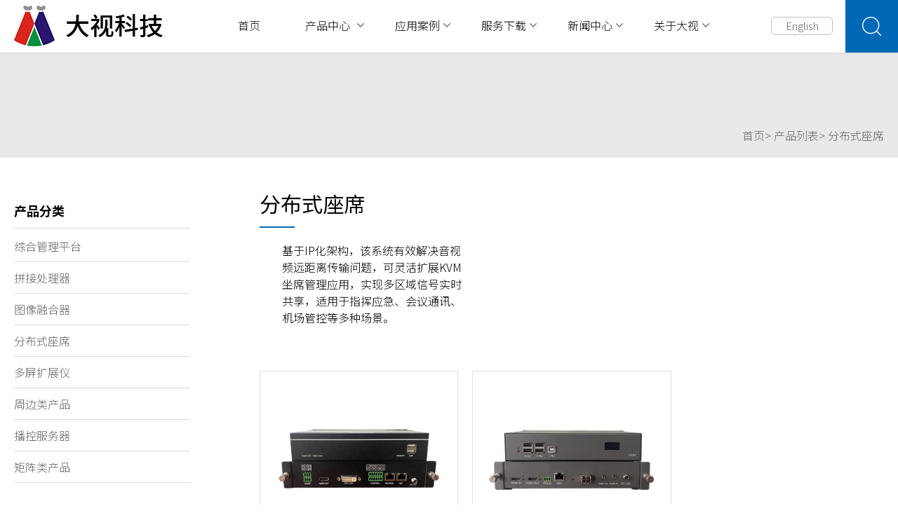

--- FILE ---
content_type: text/html; charset=utf-8
request_url: http://mviewtech.com/adv/adv.php?id=715
body_size: 3775
content:
<!doctype html>
<html>
<head>
<meta http-equiv="Content-Security-Policy" content="upgrade-insecure-requests">
<meta charset="utf-8">
<meta content="width=device-width,initial-scale=1.0,maximum-scale=1.0,user-scalable=no" name="viewport">
<title>分布式座席_上海大视电子科技有限公司</title>
<meta name="keywords" content="">
<meta name="description" content="">
<link rel="stylesheet" href="http://mviewtech.com/template/web/css/style.css">
<link rel="stylesheet" href="http://mviewtech.com/template/web/css/animate.min.css">
<script src="http://mviewtech.com/template/web/js/jquery-1.11.0.min.js" type="text/javascript"></script>
</head>

<body>

<div class="header">
	<div class="logo"><a href="http://mviewtech.com/"><img src="http://mviewtech.com/template/web/images/logo.png" alt="上海大视电子科技有限公司"></a></div>
	<div class="nav">
		<ul>
			<li class=""><a href="http://mviewtech.com/">首页</a></li>
						
									<li class=""><a href="javascript:void(0);" class="pro">产品中心</a></li>
										
							
					<li class="" >
						<a href="http://mviewtech.com/case/case.php?id=566" class="tit">应用案例</a>
												<div class="subnav">
														<dl><a href="http://mviewtech.com/case/case.php?id=630">展馆展示</a></dl>
														<dl><a href="http://mviewtech.com/case/case.php?id=627">教育科研</a></dl>
														<dl><a href="http://mviewtech.com/case/case.php?id=628">交通指挥</a></dl>
														<dl><a href="http://mviewtech.com/case/case.php?id=629">能源水利</a></dl>
														<dl><a href="http://mviewtech.com/case/case.php?id=585">文化娱乐</a></dl>
														<dl><a href="http://mviewtech.com/case/case.php?id=631">政府机关</a></dl>
														<dl><a href="http://mviewtech.com/case/case.php?id=632">企业民生</a></dl>
													</div>
											</li>
										
							
					<li class="" >
						<a href="http://mviewtech.com/down/down.php?id=567" class="tit">服务下载</a>
												<div class="subnav">
														<dl><a href="http://mviewtech.com/down/down.php?id=577">产品手册说明书</a></dl>
														<dl><a href="http://mviewtech.com/down/down.php?id=578">软件下载</a></dl>
														<dl><a href="http://mviewtech.com/alone/alone.php?id=579">售后服务预约</a></dl>
													</div>
											</li>
										
							
					<li class="" >
						<a href="http://mviewtech.com/article/article.php?id=568" class="tit">新闻中心</a>
												<div class="subnav">
														<dl><a href="http://mviewtech.com/article/article.php?id=574">公司动态</a></dl>
														<dl><a href="http://mviewtech.com/article/article.php?id=575">行业资讯</a></dl>
														<dl><a href="http://mviewtech.com/article/article.php?id=576">新品发布</a></dl>
													</div>
											</li>
										
							
					<li class="" >
						<a href="http://mviewtech.com/about/about.php?id=569" class="tit">关于大视</a>
												<div class="subnav">
														<dl><a href="http://mviewtech.com/about/about.php?id=570">公司简介</a></dl>
														<dl><a href="http://mviewtech.com/about/about.php?id=571">资质专利</a></dl>
														<dl><a href="http://mviewtech.com/about/about.php?id=572">加入大视</a></dl>
														<dl><a href="http://mviewtech.com/about/about.php?id=573">联系我们</a></dl>
													</div>
											</li>
							
		</ul>
	</div>
	<div class="headRight">
	    <a href="http://mviewtech.com//index.php?lang=en" class="lang">English</a>
		<div class="tel">400-680-3568</div>
		<div class="search_btn"></div>
	</div>
	<div class="menu-toggle">
		<span></span>
	</div>
</div>
<div class="pro_subnav">
	<div class="box">
	
				<ul>
			<dl class="imgZoom" style="display:none;"><img src="http://mviewtech.com/upload/img/202011150914589617.jpg" alt=""></dl>
			<ol><a href="/adv/adv.php?id=724">综合管理平台</a></ol>
						<li><a href="http://mviewtech.com/product/product.php?id=598">MM8000星辰拼接处理平台</a></li>
						<li><a href="http://mviewtech.com/product/product.php?id=599">MVIS可视化综合平台</a></li>
					</ul>
				<ul>
			<dl class="imgZoom" style="display:none;"><img src="http://mviewtech.com/upload/img/202011150915145572.jpg" alt=""></dl>
			<ol><a href="/adv/adv.php?id=635">拼接处理器</a></ol>
						<li><a href="http://mviewtech.com/product/product.php?id=731">LED 视频控制器</a></li>
						<li><a href="http://mviewtech.com/product/product.php?id=601">MM5000L-Plus LED二合一拼接处理器</a></li>
						<li><a href="http://mviewtech.com/product/product.php?id=603">MM5000L台风LED拼接处理器</a></li>
						<li><a href="http://mviewtech.com/product/product.php?id=600">MM5000飓风拼接处理器</a></li>
						<li><a href="http://mviewtech.com/product/product.php?id=725">E3000L 拼接处理器</a></li>
					</ul>
				<ul>
			<dl class="imgZoom" style="display:none;"><img src="http://mviewtech.com/upload/img/202011150915446644.jpg" alt=""></dl>
			<ol><a href="/adv/adv.php?id=636">图像融合器</a></ol>
						<li><a href="http://mviewtech.com/product/product.php?id=604">MM5000B-4K彩虹融合处理器</a></li>
						<li><a href="http://mviewtech.com/product/product.php?id=605">MM5000B彩虹融合处理器</a></li>
						<li><a href="http://mviewtech.com/product/product.php?id=606">MPG30X融合处理器</a></li>
						<li><a href="http://mviewtech.com/product/product.php?id=618">MPG30XM多窗口融合处理器</a></li>
						<li><a href="http://mviewtech.com/product/product.php?id=726">E300 融合处理器</a></li>
					</ul>
				<ul>
			<dl class="imgZoom" style="display:none;"><img src="http://mviewtech.com/upload/" alt=""></dl>
			<ol><a href="/adv/adv.php?id=715#2">分布式座席</a></ol>
						<li><a href="http://mviewtech.com/product/product.php?id=713">MNET2000B 分布式</a></li>
						<li><a href="http://mviewtech.com/product/product.php?id=714">MNET2000P 分布式</a></li>
					</ul>
				<ul>
			<dl class="imgZoom" style="display:none;"><img src="http://mviewtech.com/upload/img/202011150915443281.jpg" alt=""></dl>
			<ol><a href="/adv/adv.php?id=638">多屏扩展仪</a></ol>
						<li><a href="http://mviewtech.com/product/product.php?id=732">MV8K312 12屏宝</a></li>
						<li><a href="http://mviewtech.com/product/product.php?id=730">MV8K304 8K多屏宝</a></li>
						<li><a href="http://mviewtech.com/product/product.php?id=611">MV102S系列两屏宝</a></li>
						<li><a href="http://mviewtech.com/product/product.php?id=621">MV103S(Pro)系列三屏宝</a></li>
						<li><a href="http://mviewtech.com/product/product.php?id=706">EV10X系列多屏宝</a></li>
						<li><a href="http://mviewtech.com/product/product.php?id=716">EV30X系列多屏宝</a></li>
						<li><a href="http://mviewtech.com/product/product.php?id=620">MV30X系列多屏宝</a></li>
						<li><a href="http://mviewtech.com/product/product.php?id=610">MVD20X系列多屏宝</a></li>
						<li><a href="http://mviewtech.com/product/product.php?id=609">MV5000机架多屏处理器</a></li>
					</ul>
				<ul>
			<dl class="imgZoom" style="display:none;"><img src="http://mviewtech.com/upload/" alt=""></dl>
			<ol><a href="/adv/adv.php?id=639">周边类产品</a></ol>
						<li><a href="http://mviewtech.com/product/product.php?id=622">几何校正模块</a></li>
						<li><a href="http://mviewtech.com/product/product.php?id=623">图像旋转模块</a></li>
						<li><a href="http://mviewtech.com/product/product.php?id=624">主被动转换模块</a></li>
						<li><a href="http://mviewtech.com/product/product.php?id=626">边缘融合模块</a></li>
						<li><a href="http://mviewtech.com/product/product.php?id=728">MAVT1000-4K60 HDMI / DP 光端机</a></li>
						<li><a href="http://mviewtech.com/product/product.php?id=721">MAVT1000 HDMI 光端机</a></li>
						<li><a href="http://mviewtech.com/product/product.php?id=729">MAVT1000-KVM  光端机</a></li>
						<li><a href="http://mviewtech.com/product/product.php?id=720">MDBT100 HDbaseT 网传</a></li>
					</ul>
				<ul>
			<dl class="imgZoom" style="display:none;"><img src="http://mviewtech.com/upload/img/202011150915446954.jpg" alt=""></dl>
			<ol><a href="/adv/adv.php?id=733">播控服务器</a></ol>
						<li><a href="http://mviewtech.com/product/product.php?id=727">Mplay 多媒体播控服务器 </a></li>
					</ul>
				<ul>
			<dl class="imgZoom" style="display:none;"><img src="http://mviewtech.com/upload/img/202011150915442117.jpg" alt=""></dl>
			<ol><a href="/adv/adv.php?id=637">矩阵切换类产品</a></ol>
						<li><a href="http://mviewtech.com/product/product.php?id=607">MM5000X闪电混合矩阵</a></li>
					</ul>
		
	</div>
</div><div class="nei_banner newsView">
	<div class="wrap">
		<div class="breadcrumb wow fadeInLeft"><a href="http://mviewtech.com/">首页></a>  <a href="http://mviewtech.com/adv/adv.php?id=633">产品列表></a>  <a href="http://mviewtech.com/adv/adv.php?id=715">分布式座席 </a></div>
	</div>
</div>
	<div class="content">
        <div class="wrap clearfix">
              
            <div class="pronav wow fadeInLeft">
                <dl>产品分类</dl>
                <ul>
					                    <li>
                        <a  href="http://mviewtech.com/adv/adv.php?id=724#1" >综合管理平台</a>
                        <div class="subnav">
							                        </div>
                    </li>
					                    <li>
                        <a  href="http://mviewtech.com/adv/adv.php?id=635#2" >拼接处理器</a>
                        <div class="subnav">
							                        </div>
                    </li>
					                    <li>
                        <a  href="http://mviewtech.com/adv/adv.php?id=636#3" >图像融合器</a>
                        <div class="subnav">
							                        </div>
                    </li>
					                    <li>
                        <a  href="http://mviewtech.com/adv/adv.php?id=715#4" >分布式座席</a>
                        <div class="subnav">
							                        </div>
                    </li>
					                    <li>
                        <a  href="http://mviewtech.com/adv/adv.php?id=638#5" >多屏扩展仪</a>
                        <div class="subnav">
							                        </div>
                    </li>
					                    <li>
                        <a  href="http://mviewtech.com/adv/adv.php?id=639#6" >周边类产品</a>
                        <div class="subnav">
							                        </div>
                    </li>
					                    <li>
                        <a  href="http://mviewtech.com/adv/adv.php?id=733#7" >播控服务器</a>
                        <div class="subnav">
							                        </div>
                    </li>
					                    <li>
                        <a  href="http://mviewtech.com/adv/adv.php?id=637#8" >矩阵类产品</a>
                        <div class="subnav">
							                        </div>
                    </li>
						
                </ul>
            </div>
            <div class="rightBox wow fadeInRight">
                <div class="title wow fadeInUp"><h2>分布式座席</h2></div>  
                <div class="products">
                    <div class="subtit">
                        <ul style="box-sizing: border-box; padding: 0px; margin: 0px; list-style: none; color: rgb(255, 255, 255); font-family: &quot;Noto Sans SC&quot;, sans-serif; font-size: 16px; user-select: text !important;">
	<li style="box-sizing: border-box; padding: 0px 0px 0px 32px; margin: 0px; user-select: text !important; list-style: none; background: url(&quot;../images/icon14.png&quot;) left top 10px no-repeat;">
		<span style="color:#000000;">基于IP化架构，该系统有效解决音视频远距离传输问题，可灵活扩展KVM坐席管理应用，实现多区域信号实时共享，适用于指挥应急、会议通讯、机场管控等多种场景。</span></li>
</ul>
<p>
	&nbsp;</p>
                    </div>
                                        <ul class="clearfix">
												                        <li class="imgZoom">
                            <a href="/product/product.php?id=713">
                            <dl><img src="http://mviewtech.com/upload/img/202201131505145889.png" alt=""></dl>
                            <ol>
                                <h3>MNET2000B分布式处理器</h3>
                                <dt>
                                    <div style="text-align:left;">
	基于IP化架构，任意扩展；国产核心芯片，安全自主可控；支持H.264/H.265编解码，低延时，高画质；同步性能优越
</div>                                </dt>
                                <i>了解详情</i>
                            </ol>
                            </a>
                        </li>
																		                        <li class="imgZoom">
                            <a href="/product/product.php?id=714">
                            <dl><img src="http://mviewtech.com/upload/img/202201131515092461.png" alt=""></dl>
                            <ol>
                                <h3>MNET2000P分布式处理器</h3>
                                <dt>
                                    <div style="text-align:justify;">
	真4K60Hz 4:4:4海量漫游叠加，全面支持HDR处理；定制AGS算法，视觉无损超高画质，超低延迟；抗攻击的分布式安全；影院级音频支持；鼠键KVM支持
</div>                                </dt>
                                <i>了解详情</i>
                            </ol>
                            </a>
                        </li>
												                    </ul>
                </div>
            </div>
        </div>
	</div>
<div class="footer">
	<div class="fmain">
		<div class="wrap wow fadeInUp">
			<div class="fcontact">
				<ul>
					<dl>上海总部</dl>
					<li>
						地址：上海市宝山区淞良路10号7栋6层<br />
服务热线：400-680-3568<br />
电话：021-65100018<br />
021-66011776<br />
传真：021-66011776-800<br />					</li>
				</ul>
				<ul>
					<dl><a href="/about/about.php?id=573">更多办事处 ......</a></dl>
				</ul>
			</div>
			<div class="fnav">
			
								<ul>
					<dl>产品中心</dl>
										<li><a href="http://mviewtech.com/product/product.php?id=588">综合管理平台</a></li>
										<li><a href="http://mviewtech.com/product/product.php?id=589">拼接处理器</a></li>
										<li><a href="http://mviewtech.com/product/product.php?id=591">图像融合器</a></li>
										<li><a href="http://mviewtech.com/product/product.php?id=712">分布式座席</a></li>
										<li><a href="http://mviewtech.com/product/product.php?id=593">多屏扩展仪</a></li>
										<li><a href="http://mviewtech.com/product/product.php?id=719">周边类产品</a></li>
										<li><a href="http://mviewtech.com/product/product.php?id=594">播控服务器</a></li>
										<li><a href="http://mviewtech.com/product/product.php?id=592">矩阵切换类产品</a></li>
									</ul>
								<ul>
					<dl>应用案例</dl>
										<li><a href="http://mviewtech.com/case/case.php?id=630">展馆展示</a></li>
										<li><a href="http://mviewtech.com/case/case.php?id=627">教育科研</a></li>
										<li><a href="http://mviewtech.com/case/case.php?id=628">交通指挥</a></li>
										<li><a href="http://mviewtech.com/case/case.php?id=629">能源水利</a></li>
										<li><a href="http://mviewtech.com/case/case.php?id=585">文化娱乐</a></li>
										<li><a href="http://mviewtech.com/case/case.php?id=631">政府机关</a></li>
										<li><a href="http://mviewtech.com/case/case.php?id=632">企业民生</a></li>
									</ul>
								<ul>
					<dl>服务下载</dl>
										<li><a href="http://mviewtech.com/down/down.php?id=577">产品手册说明书</a></li>
										<li><a href="http://mviewtech.com/down/down.php?id=578">软件下载</a></li>
										<li><a href="http://mviewtech.com/alone/alone.php?id=579">售后服务预约</a></li>
									</ul>
								<ul>
					<dl>新闻中心</dl>
										<li><a href="http://mviewtech.com/article/article.php?id=574">公司动态</a></li>
										<li><a href="http://mviewtech.com/article/article.php?id=575">行业资讯</a></li>
										<li><a href="http://mviewtech.com/article/article.php?id=576">新品发布</a></li>
									</ul>
								<ul>
					<dl>关于大视</dl>
										<li><a href="http://mviewtech.com/about/about.php?id=570">公司简介</a></li>
										<li><a href="http://mviewtech.com/about/about.php?id=571">资质专利</a></li>
										<li><a href="http://mviewtech.com/about/about.php?id=572">加入大视</a></li>
										<li><a href="http://mviewtech.com/about/about.php?id=573">联系我们</a></li>
									</ul>
				
			</div>
		</div>
	</div>
	<div class="copyright">
		<div class="wrap clearfix">
			<dl>© 2020 上海大视电子科技有限公司 版权所有　<a href="">沪ICP备:12024719号</a></dl>
			<ol><a href="">法律声明</a>　|　<a href="">隐私政策</a>　|　<a href="">许可协议</a></ol>		</div>
	</div>
</div><!--搜索框 开始-->
<div class="search-dialog-box">
	<div class="black"></div>
	<div class="search-dialog">
	<form action="" method="get">
		<input type="text" placeholder="Search..." name="keywords" autocomplete="off">
		<input type="submit" value="">
	</form>
	</div>
</div><!--搜索框 结束-->
<script type="text/javascript" src="http://mviewtech.com/template/web/js/wow.min.js"></script>
<script src="http://mviewtech.com/template/web/js/main.js" type="text/javascript"></script>
</body>
</html>

--- FILE ---
content_type: text/css
request_url: https://mviewtech.com/template/web/css/style.css
body_size: 10193
content:
@charset "utf-8";
/* CSS Document */

@import url('https://fonts.googleapis.com/css2?family=Noto+Sans+SC:wght@100;300;400;500;700&display=swap');

* {-webkit-box-sizing: border-box;-moz-box-sizing: border-box;box-sizing: border-box; padding: 0; margin: 0;}
body{ font-size: 16px; color: #666; background: #fff; font-family:'Noto Sans SC',sans-serif; font-weight: 300; overflow-x: hidden; padding-top: 75px;}

ul,li,ol,dl,dt,dd,p,h1,h2,h3,h4,h5,h6{ list-style: none; padding: 0; margin: 0; }
input,textarea{ outline:none; font-family:'Noto Sans SC',sans-serif; }
::-webkit-input-placeholder {color: #bdbdbd;}
::-moz-placeholder {color: #bdbdbd;}
:-ms-input-placeholder {color: #bdbdbd;} 

a { text-decoration: none; color:#666;}
a:hover{ color: #0068b7;}

.clearfix:after{content:"";height:0;line-height:0;display:block;visibility:hidden;clear:both}
.clearfix{zoom:1;}
.clear{ clear:both}

/*图片放大*/
.imgZoom img{transition: all .4s;-webkit-transition: all .4s;}
.imgZoom:hover img{transform:scale(1.1, 1.1); -webkit-transform:scale(1.1, 1.1);}
/*图片旋转*/
.imgRotate img{-webkit-transition:-webkit-transform 2s ease-out;-moz-transition:-moz-transform 2s ease-out;-o-transition:-o-transform 2s ease-out;-ms-transition:-ms-transform 2s ease-out;}
.imgRotate img:hover{-webkit-transform:rotateZ(360deg);-moz-transform:rotateZ(360deg);-o-transform:rotateZ(360deg);-ms-transform:rotateZ(360deg);transform:rotateZ(360deg);}
/*按钮鼠标经过变暗*/
.wlp-button:hover{filter:alpha(opacity=90);background-image:-webkit-linear-gradient(transparent,rgba(0,0,0,.05) 40%,rgba(0,0,0,.1))!important;background-image:linear-gradient(transparent,rgba(0,0,0,.05) 40%,rgba(0,0,0,.1))!important;}
/*鼠标经过有阴影*/
.wlp-shadow:hover{box-shadow: 0 0 20px rgba(0,0,0,0.3)!important;}
/*鼠标经过上浮并加阴影*/
.wlp-flow-shadow{-webkit-transition:all .5s;transition:all .5s;}
.wlp-flow-shadow:hover{transform:translate3d(0, -5px, 0);-webkit-transform:translate3d(0, -8px, 0);-webkit-box-shadow:0 0px 10px #e9e9e9;box-shadow:0 0px 10px #e9e9e9;}
/*图片经过遮罩*/
.wlp-filter:hover img{ filter:alpha(opacity=70); -moz-opacity:0.7; -webkit-opacity: 0.7; opacity: 0.7;}

img{ display: inline-block; vertical-align:middle;max-width:100%;max-height:100%;height: auto; border: none;}

.wrap{ width: 1380px; margin: 0 auto;}

.header{ width: 100%; height: 75px; background: #fff; box-shadow: 0 0 5px rgba(0,0,0,0.1); position: fixed; top: 0; left: 0; z-index: 99999;}
.header .logo{ position: absolute; left:60px; top:8px;}
.header .nav{ text-align: center; margin-top: 16px; margin-left: -120px;}
.header .nav ul li{display: inline-block; position: relative; transition: all .4s;-webkit-transition: all .4s;}
.header .nav ul li a{font-size: 18px; line-height: 40px; color: #000; position: relative; display: block; padding:0 30px;transition: all .4s;-webkit-transition: all .4s;}
.header .nav ul li a.tit,.header .nav ul li a.pro{ padding:0 40px 0 30px; }
.header .nav ul li a.tit:after,.header .nav ul li a.pro:after{ content:""; width: 10px; height: 6px; background: url(../images/icon06.png) no-repeat center; position: absolute; right:20px; top: 50%; margin-top: -3px;}
.header .nav ul li:hover{ background: #0168b7; }
.header .nav ul li:hover a.tit:after,.header .nav ul li:hover a.pro:after{background: url(../images/icon07.png) no-repeat center;}
.header .nav ul li:hover a{color: #fff;}
.header .nav ul li.focus a,.header .nav ul li.cur a{color: #fff;}
.header .nav ul li.focus,.header .nav ul li.cur{color: #fff;background: #0168b7;}
.header .nav ul li.focus a.tit:after,.header .nav ul li.cur a.pro:after{background: url(../images/icon07.png) no-repeat center;}
.header .nav ul li .subnav{ position: absolute; top:45px; left: 0; width: 100%; background:#0168b7; padding: 20px 0; display: none}
.header .nav ul li .subnav dl a{ font-size: 16px; color: #fff; line-height: 30px; padding: 0;}
.header .nav ul li .subnav dl a:hover{ background: #002847;}
.header .headRight{ position: absolute; right: 0;top: 0;}
.header .headRight a.lang{ width: 90px; height: 30px; border: #bfbfbf solid 1px; border-radius: 6px; text-align: center; margin-top: 22px; margin-right: 40px; float: left;}
.header .headRight a.lang:hover{ border: #0068b7 solid 1px; }
.header .headRight .tel{ height: 75px; line-height: 75px; font-size: 30px; font-weight: 100; background: url(../images/icon01.png) no-repeat left center; padding-left:45px; margin-right: 36px; float: left;}
.header .headRight .search_btn{ width: 75px; height: 75px; background: #0068b7 url(../images/icon02.png) no-repeat center; float: left; cursor: pointer;}
.header .menu-toggle{display: none;}

.pro_subnav{ width: 100%; background: #fff; border-top: #dddddd solid 1px; padding: 50px; position: fixed; top: 75px; left: 0; z-index: 9999; box-shadow: 0 5px 3px rgba(0,0,0,0.1); display: none;}
.pro_subnav .box{ overflow: hidden; margin-left: -1px;}
.pro_subnav ul{ float: left; width: 12.28%; padding: 0 26px; border-left: #dddddd solid 1px; padding-bottom: 999px; margin-bottom: -999px;}
.pro_subnav ul:first-of-type{ border-left: none;}
.pro_subnav ul dl{ margin-bottom: 10px; overflow: hidden;}
.pro_subnav ul ol{padding: 5px 0; color: #000; font-weight: normal; font-size: 18px;}
.pro_subnav ul li a{ font-size: 15px;}
.pro_subnav ul li a:hover{background:#0068b7;color: #fff;padding:0 0;}


/*首页bannner*/
.banner { width: 100%; position: fixed; top:75px;}
.banner .swiper-container{ height:600px; overflow:hidden; width: 100%;}
.banner .swiper-container .swiper-slide{height:600px; width:100%; background: #000; position:relative;}
.banner .swiper-container .swiper-slide video{opacity: 1;width:100%;height:auto;position:absolute;top:50%;left:50%;-webkit-transform:translate(-50%,-50%);transform:translate(-50%,-50%)}
.banner .pagination {position: absolute;z-index: 20;bottom:20px;width: 100%;text-align: center;}
.banner .swiper-pagination-switch {display: inline-block; width:13px; height: 13px; border-radius: 20px;background:#0068b7; margin: 0 5px; cursor: pointer;}
.banner .swiper-active-switch { background: #ce0018;}

.nei_banner{ background-repeat: no-repeat; background-position: center; background-size: cover;}
.nei_banner .wrap{ height: 380px; display: table}
.breadcrumb{color: #fff; text-align: right; line-height: 1; display: table-cell; vertical-align: bottom; padding-bottom: 24px;}
.breadcrumb a{color: #fff; transition: all .4s;-webkit-transition: all .4s;}
.breadcrumb a:hover{color: #0068b7;}

.nei_banner.newsView{ background: #e9e9e9;}
.nei_banner.newsView .wrap{ height: 150px;}
.nei_banner.newsView .breadcrumb{color: #666;}
.nei_banner.newsView .breadcrumb a{color: #666;}
.nei_banner.newsView .breadcrumb a:hover{color: #0068b7;}

/*首页产品*/
.ipro{ background: #e4e4e4; padding-top: 100px; margin-top: 600px;  position: relative; z-index: 22;}
.ipro .ititle{ text-align: center; margin-bottom: 80px;}
.ipro .ititle h2{ font-size: 35px; color: #000; line-height: 1; font-weight: normal; margin-bottom: 18px;}
.ipro .ititle p{ font-size: 18px; color: #666; line-height: 1; }
.ipro .ipronav{ position: relative; z-index:2;}
.ipro .ipronav ul{ margin: 0 -7px;}
.ipro .ipronav ul li{ width: 12.45%; float: left; padding: 0 7px;}
.ipro .ipronav ul li a{ background: #0068b7  repeat-x top;  height: 111px;  font-size: 18px; color: #fff; text-align: center; border-top: #003964 solid 3px; display: block; padding-top: 43px; position: relative; transition: all .4s;-webkit-transition: all .4s; border-radius:5px;}
.ipro .ipronav ul li a:hover{ background: #fff url(../images/icon18.png) repeat-x top; font-size: 20px;color: #0068b7;border-top: #0068b7 solid 3px; padding-top: 30px; margin-top: -15px;}
.ipro .ipronav ul li a::after{ content: ""; width: 100%; height: 100%; background:url(../images/icon03.png) no-repeat center bottom -20px; position: absolute; top: 0; left: 0;transition: all .4s;-webkit-transition: all .4s;}
.ipro .ipronav ul li a:hover:after{background:url(../images/icon03-1.png) no-repeat center bottom 22px;}
.ipro .box{ height: 556px; margin-top: -48px; position: relative; z-index: 1;background: url(../images/ipro.jpg) no-repeat center;}

/*首页案例*/
.icase{ background: #fff; padding: 30px 0; position: relative; z-index: 22;}
.icase .ititle{ overflow: hidden; margin-bottom: 17px;}
.icase .ititle h2{ font-size: 35px; color: #000; font-weight: normal; line-height: 1; float: left;}
.icase .ititle ul{float: right; font-size: 18px; color: #000;}
.icase .ititle ul li{float: left; background: #fff; line-height: 35px; padding: 0 15px; margin-right: 1px; cursor: pointer; transition: all .4s;-webkit-transition: all .4s;}
.icase .ititle ul li.cur{ background: #000000; color: #fff; border-radius: 10px;}
.icase .ititle ul a{ color: #da251c; line-height: 35px; padding-left: 15px;}
.icase .box{ background: #fff; display: none;}
.icase .box.cur{display: block;}
.icase .box ul{ overflow: hidden; margin: 0 -10px;}
.icase .box ul li{ width: 25%; margin-bottom: 38px;float: left; padding: 0 10px;}
.icase .box ul li a{display: block; position: relative; overflow: hidden;}
.icase .box ul li dl{ padding-bottom:65%; position: relative; overflow: hidden;}
.icase .box ul li dl img{ position: absolute; top: 0;bottom:0;left:0;right:0;width:100%; height: 100%; margin:auto;}
.icase .box ul li ol{ height: 68px; padding: 10px;transition: all .4s;-webkit-transition: all .4s;}
.icase .box ul li ol h3{color: #000;font-size: 18px; font-weight: normal; line-height: 1; margin-bottom: 5px;transition: all .4s;-webkit-transition: all .4s;}
.icase .box ul li ol p{color: #999999; line-height: 1;transition: all .4s;-webkit-transition: all .4s;}
.icase .box ul li a:hover ol{ background: #0068b7;}
.icase .box ul li a:hover ol h3{ color:#fff;}
.icase .box ul li a:hover ol p{ color:#fff;}

/*首页新闻*/
.inews{ background: #e4e4e4; padding: 60px 0 85px; position: relative; z-index: 22;}
.inews .ititle{ margin-bottom: 45px; text-align: center;}
.inews .ititle h2{ font-size: 35px; color: #000; line-height: 1; font-weight: normal;}
.inews .box{ margin-bottom: 50px;}
.inews .box .newsPic{width:50%;height: 450px; float: left; position: relative;}
.inews .box .newsPic dl.cur{ z-index: 3; opacity: 1;}
.inews .box .newsPic dl{ width: 100%; position: absolute; left: 0; top:0; z-index: 1; opacity: 0; transition: all .4s;-webkit-transition: all .4s;}
.inews .box .newsPic a{width:100%; height: 450px; display: block;}
.inews .box .newslist{width:50%; float: right; padding-left: 34px;}
.inews .box .newslist ul{ height: 140px; background: #fff url(../images/icon04.png) no-repeat right 30px center; margin-bottom: 15px; padding:30px 75px 30px 20px;transition: all .4s;-webkit-transition: all .4s;}
.inews .box .newslist ul dl{display: none;}
.inews .box .newslist ul dt{ font-size: 14px; color: #888; text-align: center; border-right: #d5dde6 solid 1px; padding-right: 26px; margin-right: 26px; float: left;}
.inews .box .newslist ul dt b{ font-size: 48px; color: #333; line-height: 1; margin-bottom: 10px; display: block;}
.inews .box .newslist ul ol h3{ font-size: 18px; font-weight: normal; color: #000; margin-bottom: 10px;}
.inews .box .newslist ul ol p{ font-size: 15px; color: #888888; line-height: 1.2;display: -webkit-box; -webkit-box-orient: vertical; -webkit-line-clamp:2; overflow: hidden;}
.inews .box .newslist ul:hover{ background: #0068b7 url(../images/icon05.png) no-repeat right 30px center;}
.inews .box .newslist ul:hover dt{ color: #fff;}
.inews .box .newslist ul:hover dt b{ color: #fff;}
.inews .box .newslist ul:hover ol h3{ color: #fff;}
.inews .box .newslist ul:hover ol p{ color: #fff;}
.inews a.more{ width:136px; height: 45px; line-height: 45px; text-align: center; font-size: 18px; background: #fff; color: #000; display: block; margin: 0 auto;transition: all .4s;-webkit-transition: all .4s;}
.inews a.more:hover{ background: #0068b7; color: #fff;}

/*首页简介*/
.iabout{ background: #0068b7; color: #FFFFFF; padding: 60px 0; position: relative; z-index: 22;}
.iabout .wrap{ position: relative;}
.iabout .ititle{float: left;}
.iabout .ititle h2{ font-size: 35px; font-weight: normal;}
.iabout .ititle a.more{ width: 138px; height: 46px; line-height: 46px; font-size: 18px; text-align: center; color: #000; background: #fff; display: block; position: absolute; bottom: 0;transition: all .4s;-webkit-transition: all .4s;}
.iabout .ititle a.more:hover{ color: #fff; background: #3dabff; }
.iabout .box{ padding-left: 390px; font-size: 18px; font-weight: 100; line-height: 1.8;}

.title{ margin-bottom: 50px;}
.title h2{ font-size: 35px; color: #000; font-weight: normal; line-height: 1; padding-bottom: 20px; position: relative;}
.title h2:before{ content:""; width: 64px; height: 3px; background: #0168b7; position: absolute; left: 0; bottom: 0;}

.neiNav{ margin-bottom: 40px; margin-top: -86px; text-align: right;}
.neiNav li{ display: inline-block; background: #efefef; margin-left: 2px;}
.neiNav li a{ color: #000; display: inline-block; line-height: 36px; padding: 0 15px;}
.neiNav li:hover a,.neiNav li.focus a{background: #0068b7; color: #fff;}

.proCon{ position: relative;}
.proCon .pronav{ width: 100%; height: 56px;  background:rgba(0,0,0,0.7); position: fixed; left: 0; top: 75px; z-index: 11;}
.proCon .pronav .breadcrumb{ line-height: 56px; float: left;}
.proCon .pronav .neiNav{ text-align: right; margin-top: 10px; float: right;}
.proCon .pronav .neiNav li{ display: inline-block; background:none;  margin-left: 2px;}
.proCon .pronav .neiNav li a{ color: #fff; display: inline-block; line-height: 36px; padding: 0 15px;}

.proCon .proInfoImg{ min-height: 768px; background-position: center; background-repeat: no-repeat; background-size: cover;}
.proCon .proInfoImg .wrap{height: 768px; display: table;}
.proCon .proInfoImg .proImg{ width: 50%; display: table-cell; vertical-align: middle; padding:50px;text-align:center;}
.proCon .proInfoImg .proInfo{width: 50%; display: table-cell; vertical-align: middle; padding-left: 60px; color: #fff; line-height: 1.8; padding-top:80px;padding-bottom:80px;}
.proCon .proInfoImg .proInfo h1{ font-size: 33px; font-weight: 300; line-height: 1.2; position: relative; padding-bottom: 26px; margin-bottom: 30px;}
.proCon .proInfoImg .proInfo h1::after{ content: ""; width:66px; height: 2px; background: #fff; position: absolute; left: 0; bottom: 0;}
.proCon .proInfoImg .proInfo li{background: url(../images/icon14.png) no-repeat left top 10px; padding-left: 32px;}
.proCon .proVideo{ background:url(../images/proVideoBg.jpg) no-repeat left bottom; padding: 55px 0 100px;}
.proCon .proVideo h3{ font-size: 33px; font-weight: 400; text-align: center; line-height: 1; color: #000; margin-bottom: 38px;}
.proCon .proVideo .proVideoBox{ height: 670px; position: relative; cursor: pointer;}
.proCon .proVideo .proVideoBox:after{content:""; width: 100%; height: 100%; background:rgba(0,0,0,0.6); position: absolute;top:0; left: 0;}
.proCon .proVideo .proVideoBox:before{content:""; width: 100%; height: 100%; background:url(../images/icon15.png) no-repeat center; position: absolute;top:0; left: 0; z-index: 11;}
.proCon .proVideo .proVideoCon{height: 670px; overflow: hidden;display: none;}
.proCon .proVideo .proVideoCon video{width: 100%; height: 670px; background: #000; margin: 0; padding: 0;}
.proCon .relevantPro{ padding: 60px 0 90px}
.proCon .relevantPro .protit{ font-size: 30px; line-height: 1; color: #000; font-weight: 400; margin-bottom: 30px;}
.proCon .relevantPro .box{ margin:0 -24px; position: relative;}
.proCon .relevantPro .box .arrow-left,.proCon .relevantPro .box .arrow-right{ width: 31px; height: 35px; position: absolute; top: 50%; margin-top: -30px;}
.proCon .relevantPro .box .arrow-left{ left: -40px; background: url(../images/arrow-left.png) no-repeat center;}
.proCon .relevantPro .box .arrow-right{ right: -40px; background: url(../images/arrow-right.png) no-repeat center;}
.proCon .relevantPro .swiper-slide{ padding: 0 24px; box-sizing: border-box;}
.proCon .relevantPro .swiper-slide .con{}
.proCon .relevantPro .swiper-slide .con dl{ background: #f2f2f2; padding-bottom: 64%; overflow: hidden; position: relative;}
.proCon .relevantPro .swiper-slide .con dl img{ position: absolute; top: 0;bottom:0;left:0;right:0; margin:auto; padding: 45px;}
.proCon .relevantPro .swiper-slide .con p{ text-align: center; font-size: 18px; margin-top: 10px;}
.proCon .relevantPro .conBox{margin:0 -24px; position: relative;}
.proCon .relevantPro .conBox ul{ overflow: hidden;}
.proCon .relevantPro .conBox ul li{ width: 33.33%; float: left; padding: 0 24px; margin-bottom:15px;}
.proCon .relevantPro .conBox .con dl{ background: #f2f2f2; padding-bottom: 64%; overflow: hidden; position: relative;}
.proCon .relevantPro .conBox .con dl img{ position: absolute; top: 0;bottom:0;left:0;right:0; margin:auto; padding: 45px;}
.proCon .relevantPro .conBox .con p{ text-align: center; font-size: 18px; margin-top: 10px;}

.proCon .features{ padding-top: 55px;}
.proCon .features .featuresTit{ font-size: 30px;color: #0168b7; font-weight: 500; line-height: 1; text-align: center; margin-bottom: 45px;}
.proCon .features ul{background-repeat: no-repeat; background-size: cover; background-position: center; min-height:584px;}
.proCon .features ul ol{ position: absolute; top:50%; left: 50%; transform: translate(-50%,-50%); width: 100%;}
.proCon .features ul .featuresTxt{ float: left; width:43%; height: 584px; color: #333; position: relative;}
.proCon .features ul .featuresTxt ol{ padding: 0 80px;}
.proCon .features ul .featuresTxt h3{ font-size: 37px; text-align: center; font-weight:400; line-height: 1; position: relative; margin-bottom: 20px; padding-bottom: 0px;}
.proCon .features ul .featuresTxt h3:after{content:""; width:56px; height: 0px; background: #333; position: absolute; left:50%; bottom: 0; margin-left: -28px;}
.proCon .features ul .featuresTxt dl{ font-size: 20px; text-align: center; }
.proCon .features ul.white .featuresTxt{ color: #fff;}
.proCon .features ul.white .featuresTxt h3:after{ background: #fff;}
.proCon .features ul .featuresImg{ float: right; width:56.5%; height: 584px; position: relative;}
.proCon .features ul .featuresImg ol{ padding: 50px 0;}
.proCon .features ul.cur .featuresTxt{ float: right;}
.proCon .features ul.cur .featuresImg{ float: left;}

.proCon .features ul.left_right .featuresTxt{ float: left; }
.proCon .features ul.left_right .featuresImg{ float: right; }

.proCon .features ul.right_left .featuresTxt{ float: right; }
.proCon .features ul.right_left .featuresImg{ float: left; }

.proCon .features ul.up_down .featuresTxt{ float: none; width: 100%; height: auto; }
.proCon .features ul.up_down .featuresTxt ol{ padding: 80px 0 0; position: relative; top:0; left:0; transform: translate(0,0);}
.proCon .features ul.up_down .featuresImg{ float: none; width: 100%; height: auto; text-align: center; }
.proCon .features ul.up_down .featuresImg ol{ padding: 50px 0 80px; position: relative; top:0; left:0; transform: translate(0,0);}

.proCon .features ul.down_up .featuresTxt{ float: none; width: 100%; height: auto; }
.proCon .features ul.down_up .featuresTxt ol{ padding: 0 0 80px; position: relative; top:0; left:0; transform: translate(0,0);}
.proCon .features ul.down_up .featuresImg{ float: none; width: 100%; height: auto; text-align: center; }
.proCon .features ul.down_up .featuresImg ol{ padding: 80px 0 50px; position: relative; top:0; left:0; transform: translate(0,0);}

.proCon .parameter{ background: #e5e5e5; padding: 128px 0 86px;}
.proCon .parameter .box{ background: #fff; padding: 50px 50px 70px;}
.proCon .parameter .box .parameterTit{ text-align: center; font-size: 20px; font-weight: 500; color: #000; margin-bottom: 30px;}

.proCon .prodown{background: #e5e5e5; padding: 128px 0 86px; min-height: 870px;}
.proCon .prodown .table {display: table; width: 100%; border-collapse: collapse; }
.proCon .prodown .table-tr {display: table-row;  background: #fff; border-bottom: #e5e5e5 solid 10px;}
.proCon .prodown .table-td { display: table-cell; vertical-align: middle;padding: 0 25px; color: #000;}
.proCon .prodown .table-td a{ line-height: 60px; display: block; color: #000;}
.proCon .prodown .table-tr:hover .table-td{ color: #0168b7;}
.proCon .prodown .table-tr:hover .table-td a{ color: #0168b7;}
.proCon .prodown .downBtn{ text-align: center;}
.proCon .prodown .downBtn i{ width: 27px; height: 23px; display: inline-block; vertical-align: middle; background:url(../images/icon12.png) no-repeat center; margin-top: -5px;}
.proCon .prodown .table-tr:hover .table-td i{ background:url(../images/icon13.png) no-repeat center;}

.proCon .procase{padding: 128px 0 60px;}
.proCon .procase .procaseTit{ font-size: 20px; color: #000; line-height: 1; font-weight: 500; margin-bottom: 46px;}
.proCon .procase .box ul{ overflow: hidden; margin: 0 -32px;}
.proCon .procase .box ul li{ width:50%; margin-bottom: 20px;float: left; padding: 0 32px;}
.proCon .procase .box ul li a{display: block; position: relative; overflow: hidden;}
.proCon .procase .box ul li dl{ padding-bottom:65%; position: relative; overflow: hidden;}
.proCon .procase .box ul li dl img{ position: absolute; top: 0;bottom:0;left:0;right:0;width:100%; height: 100%; margin:auto;}
.proCon .procase .box ul li ol{ overflow: hidden;}
.proCon .procase .box ul li ol h3{ float: left; color: #000;font-size: 18px; font-weight: normal;line-height: 60px;}
.proCon .procase .box ul li ol p{ float: right; color: #999999; line-height: 60px;}

.case{padding: 70px 0 60px;}
.case .box ul{ overflow: hidden; margin: 0 -10px;}
.case .box ul li{ width: 25%; margin-bottom: 38px;float: left; padding: 0 10px;}
.case .box ul li a{display: block; position: relative; overflow: hidden;}
.case .box ul li dl{ padding-bottom:65%; position: relative; overflow: hidden;}
.case .box ul li dl img{ position: absolute; top: 0;bottom:0;left:0;right:0;width:100%; height: 100%; margin:auto;}
.case .box ul li ol{ height: 68px; padding: 10px;transition: all .4s;-webkit-transition: all .4s;}
.case .box ul li ol h3{color: #000;font-size: 18px; font-weight: normal; line-height: 1; margin-bottom: 5px;transition: all .4s;-webkit-transition: all .4s;}
.case .box ul li ol p{color: #999999; line-height: 1;transition: all .4s;-webkit-transition: all .4s;}
.case .box ul li a:hover ol{ background: #0068b7;}
.case .box ul li a:hover ol h3{ color:#fff;}
.case .box ul li a:hover ol p{ color:#fff;}

.down{padding: 70px 0 60px;}
.down .table {display: table; width: 100%; border-collapse: collapse; border-top: 1px solid #dddddd; margin-bottom: 35px;}
.down .table-tr {display: table-row; line-height: 66px; border-bottom: 1px solid #dddddd;}
.down .table-td {display: table-cell; vertical-align: middle;padding: 0 25px;}
.down .table-td a{ line-height: 66px; display: block;}
.down .table-tr:hover{ background:#f3f3f3;}
.down .table-tr:hover .table-td{ color: #0168b7;}
.down .table-tr:hover .table-td a{ color: #0168b7;}
.down .downTit{ background:url(../images/icon11.png) no-repeat left center;}
.down .table-tr:hover .downTit{ background:none;}
.down .downBtn{ text-align: center;}
.down .downBtn i{ width: 27px; height: 23px; display: inline-block; vertical-align: middle; background:url(../images/icon12.png) no-repeat center;}
.down .table-tr:hover .table-td i{ background:url(../images/icon13.png) no-repeat center;}

.yuyue{padding: 70px 0 90px;}
.yuyue .box dl{font-size: 22px; color: #0168b7; font-weight: normal; margin-bottom: 20px;}
.yuyue .box ul{ overflow: hidden; margin:0 -18px;}
.yuyue .box ul li{ width: 50%; float: left; padding: 0 18px; margin-bottom: 28px;}
.yuyue .box ol{ margin-bottom: 28px;}
.yuyue .box input{ width: 100%; height: 66px; line-height: 62px; border:solid 2px #dfdfdf; font-size: 18px; padding-left: 20px;}
.yuyue .box select{ width: 100%; height: 66px; line-height: 62px; border:solid 2px #dfdfdf; font-size: 18px; padding-left: 20px;}
.yuyue .box textarea{ width: 100%; height: 180px; border:solid 2px #dfdfdf; font-size: 18px; padding: 20px;}
.yuyue .box .yzm{ width: 340px; float: left; margin-right: 10px;}
.yuyue .box img{ width:320px; height: 66px;}
.yuyue .box button{ width: 340px; height: 66px; background: #0168b7; border: none; color: #fff; font-size: 20px; cursor: pointer;}


.news{ padding: 70px 0 60px;}
.news .box ul{ margin: 0 -18px; overflow: hidden;}
.news .box ul li{ width: 25%; padding:0 18px; margin-bottom: 50px; float: left;}
.news .box ul li a{display: block;}
.news .box ul li dl{ padding-bottom:62.9%; position: relative; overflow: hidden; margin-bottom: 14px;}
.news .box ul li dl img{ position: absolute; top: 0;bottom:0;left:0;right:0;width:100%; height: 100%; margin:auto;}
.news .box ul li dl span{ position: absolute; left: 0; bottom: 0; background: #0168b7; color: #fff; font-size: 14px; height: 24px; line-height:24px; padding: 0 20px;}
.news .box ul li ol{ height: 120px;}
.news .box ul li ol h3{ font-size: 16px; font-weight: 400; color: #000; line-height: 1; padding-bottom: 18px; margin-bottom: 12px; overflow: hidden; text-overflow:ellipsis; white-space: nowrap; position: relative}
.news .box ul li ol h3:before{ content: ""; width: 30px; height: 1px; background: #000; position: absolute; left: 0; bottom: 0;}
.news .box ul li ol dt{ color: #999; display: -webkit-box; -webkit-box-orient: vertical; -webkit-line-clamp: 3; overflow: hidden;}

.news_view{padding: 50px 0 90px;}
.news_view .newsHead{ margin-bottom: 20px;}
.news_view .newsHead h1{ font-size: 25px; color: #0168b7; font-weight: 400; position: relative; padding-bottom: 18px; margin-bottom: 20px;}
.news_view .newsHead h1::before{ content: ""; width:64px; height: 3px; background: #0168b7; position: absolute; left: 0; bottom: 0; }
.news_view .newsHead span{ font-size: 18px; color: #0168b7; line-height: 1;}
.news_view .newspage{ margin-top: 60px; font-size: 18px;  color: #0168b7; line-height: 56px; border-top: 1px solid #dddddd;}
.news_view .newspage ul li{ border-bottom: 1px solid #dddddd;}
.news_view .newspage a{}

.text{font-size: 18px; line-height: 1.7;}
.text table{border-top: #dddddd solid 1px;border-left: #dddddd solid 1px;float: none;}
.text table tr td{border-bottom: #dddddd solid 1px;border-right: #dddddd solid 1px; padding: 10px; font-size: 16px; color: #000;}
.text table tr td:first-child{ background: #f0f0f0;}
.text table tr td b,.text table tr td strong{ font-weight: 500;}
.text table tr:hover td{ background: #ccc;}

.text_case{font-size: 18px; line-height: 1.7;}
.text_case dl{text-align:center; margin:0 0 30px 0;}

.about{ padding: 70px 0 85px; color: #000; font-weight: 100;}
.about .jjGp{ margin-top: 30px;}
.about .jjGp a{display: inline-block; height: 52px; line-height: 52px; color: #fff; padding: 0 16px; margin-right: 10px;transition: all .4s;-webkit-transition: all .4s;}
.about .jjGp a.blue{ background: #0168b7;}
.about .jjGp a.blue:hover{ background: #004d88;}
.about .jjGp a.red{ background: #da251c;}
.about .jjGp a.red:hover{ background: #b40900;}

.aboutContact{ background: #ececec; padding: 80px 0 110px;}
.aboutContact .box{ overflow: hidden;}
.aboutContact .box .ewm{ float: left; text-align: center; color: #000; margin-right: 60px;}





/*  */

.content{ padding: 50px 0 70px;}

.rightBox{ padding-left: 400px;}



/* 左侧分类 */

.pronav{  width: 300px; float: left; position: relative; z-index: 11;}

.pronav dl{  color: #000; font-size: 18px; line-height: 50px; font-weight: 700; margin-bottom: 3px;border-bottom: #d9d9d9 solid 1px;}

.pronav ul li{ line-height: 44px; border-bottom: #d9d9d9 solid 1px;}

.pronav ul li a{ position: relative; display: block; }

.pronav ul li a.tit:after{content:"+"; font-size:32px; color: #666666; position: absolute; right:10px; }

.pronav ul li a:hover{color: #ff8450;}

.pronav ul li a.tit:hover:after{ color: #ff8450;}

.pronav ul li.focus a{ color: #ff8450;}

.pronav ul li.focus a.tit:after{content:"-"; color: #ff8450;}

.pronav ul li.focus .subnav{display: block;}

.pronav ul li .subnav{ background: #fff; display: none; padding-bottom: 10px;}

.pronav ul li .subnav ol{ font-size: 14px; line-height: 36px; border-bottom: #e7e7e7 solid 1px;}

.pronav ul li .subnav ol:last-child{ border: none;}

.pronav ul li .subnav ol strong{ color: #949494; margin-right: 10px;}

.pronav ul li .subnav ol a{ color: #666; display: block; background: none;}

.pronav ul li .subnav ol a:hover{ color: #ff8450;}

.pronav ul li .subnav ol.cur a{ color: #ff8450;}



/* 产品 */

.products { border-bottom: #c9c9c9 solid 0px; position: relative;}
.products .subtit{ font-size: 17px; color:#333; margin-top:-30px; margin-bottom: 40px;}
.products .proVideo{ height:510px; margin-bottom:40px; overflow:hidden;}
.products .proVideo iframe{ width:100%; height:560px;}
.products ul{ margin: 0 -10px; overflow:hidden;}
.products ul li{ width: 33.33%; padding: 0 10px; margin-bottom:20px; float: left; }
.products ul li a{display:block; border: #e1e1e1 solid 1px; padding:20px;}
.products ul li dl{ padding-bottom: 80%; position: relative; overflow: hidden; cursor: pointer; margin-bottom:10px;}
.products ul li dl img{ position:absolute;top:0;bottom:0;left:0;right:0;margin:auto;}
.products ul li ol{ padding-top: 10px; text-align:center;}
.products ul li ol h3{ height:18px; font-size: 17px; color: #333; line-height: 1; margin-bottom: 10px; font-weight:normal;overflow: hidden; text-overflow:ellipsis; white-space: nowrap;}
.products ul li ol dt{ height:105px; font-size: 14px; color: #999;line-height: 1.5;display: -webkit-box; -webkit-box-orient: vertical; -webkit-line-clamp: 5; overflow: hidden;margin-bottom:10px;}
.products ul li ol i{ font-style: normal; color:#0068b7; font-size: 15px; }


.qualification{ padding: 70px 0 85px;}
.qualification .box ul{ margin: 0 -12px 0 -8px;}
.qualification .box ul li{ width: 20%; float: left; padding: 0 8px; margin-bottom: 48px;}
.qualification .box ul li:first-child{ width: 40%;}
.qualification .box ul li:first-child .con dl{ padding-bottom:69.629%;}
.qualification .box ul li .con{ position: relative; border: #ececec solid 2px; cursor: pointer;}
.qualification .box ul li .con dl{ padding-bottom:144.615%; position: relative; overflow: hidden;}
.qualification .box ul li .con dl img{ position: absolute; top: 0;bottom:0;left:0;right:0;width:100%; height: 100%; margin:auto;}
.qualification .box ul li .con ol{ position: absolute; top: 0;bottom:0;left:0;right:0;width:100%; height: 100%; margin:auto; background:rgba(1,104,183,0.85); opacity: 0;transition: all .4s;-webkit-transition: all .4s;}
.qualification .box ul li .con ol dt{width: 80%; position: absolute; top: 50%; left: 50%; transform: translate(-50%,-50%); text-align: center;}
.qualification .box ul li .con ol dt h3{color: #fff; font-size: 18px; font-weight: 100; margin-bottom: 20px;}
.qualification .box ul li .con:hover ol{ opacity: 1;}

.job{ padding: 70px 0 95px;}
.job .mailto{ font-size: 18px; color: #000;}
.job .mailto a{ color: #ff0000; font-weight: 500; }
.job .mailto a::after{ content:""; width: 0; height: 1px; background: #ff0000; position: absolute; left: 0; bottom: 0; transition: all .4s;-webkit-transition: all .4s;}
.job .mailto a:hover:after{ width: 100%; }
.job .box ul{ margin: 0 -20px;}
.job .box ul li.cur{ position: relative; z-index: 111;}
.job .box ul li.cur .con .boxcon{ height: auto; position: absolute; z-index: 99; box-shadow: 0 5px 10px rgba(0,0,0,0.4);}
.job .box ul li.cur .con .boxcon .drop-down{ background:#ececec url(../images/icon10.png) no-repeat center; }
.job .box ul li{ width: 50%; height: 390px; float: left; padding: 0 20px; margin-top: 50px; }
.job .box ul li .con{ width: 100%;  color: #333; line-height:1.8;position: relative;}
.job .box ul li .con h3{ font-size: 20px; font-weight: 500; line-height: 56px; color: #fff; background: #0168b7; padding: 0 36px; }
.job .box ul li .con .boxcon{width: 100%; height: 390px;  background: #ececec;  padding-bottom: 50px; overflow: hidden; position: relative; top: 0; left: 0; z-index: 11;transition: all .4s;-webkit-transition: all .4s;}
.job .box ul li .con .boxcon dl{ margin-top: 30px; padding: 0 36px;}
.job .box ul li .con .boxcon dl dt{ color: #0168b7; font-weight: 500;}
.job .box ul li .con .boxcon .drop-down{ width: 100%;  background:#ececec url(../images/icon09.png) no-repeat center; height:50px; position: absolute; bottom: 0; left: 0; cursor: pointer; transition: all .4s;-webkit-transition: all .4s;}

.contact{ padding: 70px 0 60px;}
.contact .contactMap{ background: #0168b7; overflow: hidden;}
.contact .contactMap .map{ width: 50%; height: 470px; font-size: 14px; float: left;}
.contact .contactMap .map img{max-height:inherit;max-width:inherit; }
.contact .contactMap .contactBox{ width: 50%; background: #0168b7; padding: 50px 60px; color: #fff; float: left;}
.contact .contactMap .contactBox b{ font-weight: 500;}
.contact .contactBsc{ padding-top: 50px;}
.contact .contactBsc .contactTit{ font-size: 23px; color: #0168b7; line-height: 1; font-weight: 500; margin-bottom: 20px;}
.contact .contactBsc ul{ margin: 0 -12px; overflow: hidden;}
.contact .contactBsc ul li{ width: 25%; padding:0 12px; margin-bottom: 20px; float: left;}
.contact .contactBsc ul li .con{ border: #ececec solid 3px; padding: 28px;}
.contact .contactBsc ul li .con dl{color: #0168b7;}

/*footer*/
.footer{ position: relative; z-index: 22;}
.footer .fmain{ background: #343b41; padding: 32px 0; overflow: hidden;}
.footer .fmain .fcontact{float: left;}
.footer .fmain .fnav{float: right;}
.footer .fmain .fnav ul{ margin-left: 90px; float: left;}
.footer .fmain ul{ margin-bottom: 20px;}
.footer .fmain ul dl{color: #fff; font-size: 18px; margin-bottom: 20px;}
.footer .fmain ul dl a{ color: #fff;}
.footer .fmain ul dl a:hover{ color: #fff; text-decoration: underline;}
.footer .fmain ul li{color: #777d83; line-height: 1.7;}
.footer .fmain ul li a{color: #777d83;transition: all .4s;-webkit-transition: all .4s;}
.footer .fmain ul li a:hover{color: #fff; }
.footer .copyright{ color: #87b8dd; background: #0068b7; line-height: 60px;}
.footer .copyright a{color: #87b8dd;transition: all .4s;-webkit-transition: all .4s;}
.footer .copyright a:hover{ text-decoration: underline;}
.footer .copyright dl{ float: left;}
.footer .copyright ol{ float: right;}

/*===/分页=============================*/
.fengye{ padding: 30px 0; text-align: center; font-size:18px;}
.off{  padding:8px 17px; background:#e7e7e7; color:#000; margin:0 8px;}
a.off:hover{ background:#0168b7; color:#fff; }
.fengye a{ line-height:1;color:#000; padding:8px 17px; margin-right:8px;background:#e7e7e7;}
.fengye a:hover{color:#fff;background:#0168b7; }
.fengye a.fenyeon{ line-height:1; background:#0168b7; color:#FFF;}

/*搜索框*/
.search-dialog-box{display: none;position: fixed;top: 0;left: 0;width: 100%;height: 100%;z-index: 999999;}
.search-dialog-box .black{position: absolute;left: 0;top: 0;width: 100%;height: 100%;background-color: rgba(0, 0, 0, .8);}
.search-dialog{position: absolute;left:50%;top:50%;box-sizing:border-box;width: 680px;padding: 20px 30px;transform: translate(-50%,-50%);background-color: #fff;box-shadow: 0 0 10px rgba(0,0,0,.33);border-radius:50px;}
.search-dialog input[type=text]{float: left;width: 86%;border: none; padding: 0;font-size:18px;line-height: 28px; height:28px;color: #999; background-color: #fff;border-radius: 0;}
.search-dialog input[type=submit] {float: right; width:28px; height:28px; background-repeat: no-repeat; background-position: center; background-size: 100%; border: none; padding: 0; background-image: url(../images/search-btn.png);background-color: transparent; cursor: pointer;}

@media screen and (max-width:1680px){
.header .nav ul li a.tit{ padding: 0 35px 0 20px;}
}

@media screen and (max-width:1570px){
.header .headRight a.lang{ width: 88px; height: 26px; line-height: 24px; font-size:15px; margin-top: 24px; margin-right:26px;}
.header .headRight .tel{ font-size: 26px; margin-right: 26px; }
.header .nav ul li a{ font-size: 16px;}
}
@media screen and (max-width:1440px){
.wrap{ width: 100%;padding: 0 20px;}
.header .logo{ left: 20px;}
.header .headRight .tel{ font-size: 20px;margin-right:20px;}
.header .headRight a.lang{ margin-right:18px;}

.title{ margin-bottom: 30px;}
.title h2{ font-size: 30px; padding-bottom: 20px; }
.title h2:before{ content:""; width: 50px; height: 2px;}

.neiNav{ margin-bottom: 40px; margin-top: -65px;}

.text{font-size: 16px;}

.qualification .box ul li:first-child .con dl{ padding-bottom:69.2%;}


.products .subtit{ margin-top:-10px; font-size: 16px;}

}
@media screen and (max-width:1340px){
.header .nav{margin-left:60px;}
.header .headRight .tel{ display: none;}

.nei_banner .wrap{ height: 300px;}

.qualification .box ul li:first-child .con dl{ padding-bottom:69%;}

.pronav{ width:250px;}
.rightBox{ padding-left:350px;}

.footer .fmain .fnav ul{ margin-left: 60px;}
} 
@media screen and (max-width:1200px){
.header .logo{ width: 150px; top: 18px;}
.header .nav{ margin-left:50px;}
.header .nav ul li a.tit{padding: 0 30px 0 15px;}
.header .nav ul li a.tit, .header .nav ul li a.pro{padding: 0 30px 0 15px;}
.header .nav ul li a.tit:after, .header .nav ul li a.pro:after{right: 13px;}
.header .headRight .tel{ font-size: 20px;}
.header .headRight a.lang{ width:70px; margin-right:12px;}

.iabout .box{ padding-left: 210px; font-size: 16px;}

.qualification .box ul li:first-child .con dl{ padding-bottom:68.3%;}

.footer .fmain .fnav ul{margin-left: 40px;}
.footer .fmain ul dl{ font-size: 16px;}
.footer .fmain ul li{font-size: 14px;}
.footer .copyright{ font-size: 14px;}
}
@media screen and (max-width:1020px){
body{ padding-top: 60px;}
.wrap{ width: 100%;padding: 0 15px;}

.header{ height: 60px; z-index: 9999;}
.header .logo{ top: 9px; left: 15px;}

.header .nav{ position: fixed; width: 140px; height: 100%; top: 0; left:-150px; margin-left: 0; margin-top: 0; z-index: 99999;}
.header .nav ul{ height: 100%; background: #fff; position: relative; z-index: 11;}
.header .nav ul li{display:block; position: relative; text-align: left;}
.header .nav ul li a{font-size: 17px; line-height: 50px; color: #000; position: relative; display: block; padding:0 20px;transition: all .4s;-webkit-transition: all .4s;}
.header .nav ul li a.tit,.header .nav ul li a.pro{ padding:0 40px 0 20px; }
.header .nav ul li a.tit:after,.header .nav ul li a.pro:after{ content:""; width:6px; height: 10px; background: url(../images/icon16.png) no-repeat center; position: absolute; right:20px; top: 50%; margin-top: -5px;}
.header .nav ul li:hover{ background: #0168b7; }
.header .nav ul li:hover a.tit:after,.header .nav ul li:hover a.pro:after{background: url(../images/icon17.png) no-repeat center;}
.header .nav ul li:hover a{color: #fff;}
.header .nav ul li.focus a,.header .nav ul li.cur a{color: #fff;}
.header .nav ul li.focus,.header .nav ul li.cur{color: #fff;background: #0168b7;}
.header .nav ul li.focus a.tit:after,.header .nav ul li.cur a.tit:after{background: url(../images/icon17.png) no-repeat center;}
.header .nav ul li .subnav{ height: 100vh; position: fixed; top:0; left: -210px; width: 200px; background:#0168b7; padding: 0 20px; display: block}
.header .nav ul li .subnav dl a{ font-size: 16px; color: #fff; line-height: 50px; padding: 0;}
.header .nav ul li .subnav dl a:hover{ background: #002847;}

.header .headRight a.lang{ width: 60px; height: 60px; background: url(../images/lang.png) no-repeat center; line-height: 60px; font-size:0; margin-top: 0; margin-right:0; border: none;border-left: #eee solid 1px; border-radius: 0;}
.header .headRight a.lang:hover{ border: none;border-left: #eee solid 1px;}
.header .headRight .tel{ display: none;}
.header .headRight .search_btn{ width: 60px; height: 60px; margin-right: 60px; background: url(../images/search-btn.png) no-repeat center; background-size: 22px auto; border-left: #eee solid 1px;border-right: #eee solid 1px;}

.pro_subnav{ width: 200px; height: 100vh; overflow-y: auto; background: #fff; border-top:none; padding:20px 10px; position: fixed; top: 0; left:-210px; z-index: 99998; box-shadow: 0 0px 3px rgba(0,0,0,0.2); display: block;}
.pro_subnav .box{ overflow: hidden; margin-left: -1px;}
.pro_subnav ul{ float: none; width: 100%; padding: 0 15px 10px; border-left: none; padding-bottom:10px; margin-bottom:0;}
.pro_subnav ul:first-of-type{ border-left: none;}
.pro_subnav ul dl{ margin-bottom: 5px; overflow: hidden;}
.pro_subnav ul ol{padding: 2px 0; color: #000; font-weight: normal; font-size: 16px;}
.pro_subnav ul li a{ font-size: 15px;}

.navbg{width: 100%; height: 100%; position: fixed; top:0; left: 0; background: rgba(0,0,0,0.5); z-index: 9999;}

.header .menu-toggle{ width:60px; height:60px; position:absolute; right:0px; top:0px;  float:right; z-index:999999; display:block;}
.header .menu-toggle span{ width:35px; height:2px; background:#000;display:block; position:relative; opacity:1;transition:all 300ms; margin:30px 0 0 12px;}
.header .menu-toggle span:before{ content:"";width:35px; height:2px; background:#000;display:block; position:absolute; left:0; top:-10px;transition:all 300ms;}
.header .menu-toggle span:after{ content:"";width:35px; height:2px; background:#000;display:block;position:absolute; left:0; top:10px;transition:all 300ms;}
.header .menu-toggle.cur{ z-index: 9999999;}
.header .menu-toggle.cur span{background-color:transparent;}
.header .menu-toggle.cur span:before{transform:rotate(45deg); top:0px; background: #fff;}
.header .menu-toggle.cur span:after{transform:rotate(-45deg); top:0px; background: #fff;}

/*首页bannner*/
.banner { width: 100%; position: fixed; top:60px;}
.banner .swiper-container{ height:210px; overflow:hidden; width: 100%;}
.banner .swiper-container .swiper-slide{height:210px; width:100%;}
.banner .swiper-container .swiper-slide video{ width:100%; height:500px;}
.banner .pagination {position: absolute;z-index: 20;bottom:20px;width: 100%;text-align: center;}
.banner .swiper-pagination-switch {display: inline-block; width:13px; height: 13px; border-radius: 20px;background:#0068b7; margin: 0 5px; cursor: pointer;}
.banner .swiper-active-switch { background: #ce0018;}

/*内页banner*/
.nei_banner .wrap{ height: 130px;}
.breadcrumb{ font-size: 14px; padding-bottom: 15px;}

.nei_banner.newsView .wrap{ height:70px;}

/*首页产品*/
.ipro{  padding-top: 50px; margin-top: 210px; position: relative; z-index: 22;}
.ipro .ititle{ text-align: center; margin-bottom: 30px; padding: 0 20px;}
.ipro .ititle h2{ font-size: 26px;  line-height: 1; font-weight: normal; margin-bottom: 15px;}
.ipro .ititle p{ font-size: 16px; color: #666; line-height: 1.4; }
.ipro .ipronav{ position: relative; z-index:2; overflow-x: auto;white-space: nowrap;}
.ipro .ipronav ul{ margin: 0px;display: inline-block;}
.ipro .ipronav ul li{ width: auto; float: none; padding: 0 2px; display: inline-block;}
.ipro .ipronav ul li a{ height: 60px; line-height: 60px; background: #0068b7; font-size: 17px;border-top: #9d9d9d solid 2px; padding: 0 15px; }
.ipro .ipronav ul li a:hover{ background: #0068b7; color: #fff;font-size: 17px; border-top: #000 solid 2px; padding-top: 0; margin-top: 0;}
.ipro .ipronav ul li a::after{display: none;}
.ipro .box{ height:250px; margin-top: -30px;background-size: cover}

/*首页案例*/
.icase{  padding: 50px 0 30px;}
.icase .ititle{ overflow: hidden; margin-bottom: 17px;}
.icase .ititle h2{ font-size: 26px; float: none; text-align: center; margin-bottom: 20px;}
.icase .ititle ul{float: none; font-size: 16px;}
.icase .ititle ul li{float: left; background: #fff; line-height: 35px; padding: 0 15px;}
.icase .ititle ul li.cur{ background: #000000; color: #fff; border-radius: 10px;}
.icase .ititle ul a{ color: #da251c; line-height: 35px; padding-left: 15px;}
.icase .box ul{ overflow: hidden; margin: 0 -5px;}
.icase .box ul li{ width: 50%; margin-bottom:10px; padding: 0 5px;}
.icase .box ul li a:after{ display: none;}
.icase .box ul li dl{ overflow: hidden;}
.icase .box ul li ol{ height: 68px; padding: 10px 0;}
.icase .box ul li ol h3{font-size: 16px;  margin-bottom: 5px;}
.icase .box ul li ol p{ font-size: 14px;}
.icase .box ul li dt{ display: none;}
.icase .box ul li a:hover ol{ opacity:1;}

/*首页新闻*/
.inews{padding: 50px 0;}
.inews .ititle{ margin-bottom:30px; }
.inews .ititle h2{ font-size: 26px;}
.inews .box{ margin-bottom: 20px;}
.inews .box .newsPic{display: none;}
.inews .box .newslist{width:100%; float: none; padding-left: 0;}
.inews .box .newslist ul{ height: auto; background: #fff; margin-bottom: 15px; padding:0;}
.inews .box .newslist ul dl{display: block; overflow: hidden; margin-bottom: 10px;}
.inews .box .newslist ul ol { padding: 15px;}
.inews .box .newslist ul dt{ font-size: 13px;padding-right: 15px; margin-right: 15px;}
.inews .box .newslist ul dt b{ font-size: 30px; margin-bottom:3px; }
.inews .box .newslist ul ol h3{ font-size: 16px; margin-bottom: 5px; line-height: 1;overflow: hidden; text-overflow:ellipsis; white-space: nowrap;}
.inews .box .newslist ul ol p{ font-size: 14px; line-height: 1.2;display: -webkit-box; -webkit-box-orient: vertical; -webkit-line-clamp:2; overflow: hidden;}
.inews .box .newslist ul:hover{ background: #0068b7;}
.inews a.more{  font-size: 16px; }

/*首页简介*/
.iabout{padding: 30px 0 50px; position: relative; z-index: 22;}
.iabout .wrap{ position: relative;}
.iabout .ititle{float: none; text-align: center; margin-bottom: 10px;}
.iabout .ititle h2{ font-size: 26px; font-weight: normal;}
.iabout .ititle a.more{ width: 120px; height: 40px; line-height: 40px; font-size: 16px; bottom: -65px; left: 50%; margin-left: -60px;}
.iabout .ititle a.more:hover{ color: #fff; background: #3dabff; }
.iabout .box{ padding-left: 0; font-size: 14px; line-height: 1.7;display: -webkit-box; -webkit-box-orient: vertical; -webkit-line-clamp: 4; overflow: hidden; margin-bottom: 50px;}

.title{ margin-bottom: 26px;}
.title h2{ font-size: 24px; padding-bottom:14px; }
.title h2:before{ width: 40px; height: 2px; }

.neiNav{ margin-bottom: 5px; margin-top:0; text-align: left; font-size: 15px;}
.neiNav li{ display: inline-block; background: #efefef; margin-left: 2px; margin-bottom: 5px;}
.neiNav li a{ color: #000; display: inline-block; line-height: 36px; padding: 0 9px;}
.neiNav li:hover a,.neiNav li.focus a{background: #0068b7; color: #fff;}

.proCon{ position: relative;}
.proCon .pronav{ height: auto; top: 60px; z-index: 99;}
.proCon .pronav .wrap{ padding: 0 10px;}
.proCon .pronav .breadcrumb{display: none;}
.proCon .pronav .neiNav{ text-align: left; margin-top: 8px; float: left;}
.proCon .pronav .neiNav li{ display: inline-block; background:none;  margin-left: 2px;}
.proCon .pronav .neiNav li a{ color: #fff; display: inline-block; line-height: 30px; padding: 0 15px; font-size: 14px;}

.proCon .proInfoImg{ height: auto;}
.proCon .proInfoImg .wrap{height: auto; display: block;}
.proCon .proInfoImg .proImg{ width:100%; display:block; padding:130px 20px 50px;}
.proCon .proInfoImg .proInfo{width: 100%; display:block; padding-left: 0; padding-bottom:40px; padding-top:40px; line-height: 1.6; font-size: 14px;}
.proCon .proInfoImg .proInfo h1{ font-size: 22px; padding-bottom:15px; margin-bottom: 20px;}
.proCon .proInfoImg .proInfo h1::after{ content: ""; width:66px; height: 2px; background: #fff; position: absolute; left: 0; bottom: 0;}
.proCon .proInfoImg .proInfo li{background: url(../images/icon14.png) no-repeat left top 6px; padding-left: 20px;}
.proCon .proVideo{ background-size:contain;padding: 50px 0px;}
.proCon .proVideo h3{ font-size: 24px;margin-bottom: 30px;}
.proCon .proVideo .proVideoBox{ height: 220px; position: relative; cursor: pointer;}
.proCon .proVideo .proVideoCon{height: 220px; overflow: hidden;display: none;}
.proCon .proVideo .proVideoCon video{width: 100%; height:220px;}
.proCon .relevantPro{ padding: 50px 0 60px}
.proCon .relevantPro .protit{ font-size: 24px; margin-bottom:26px;}
.proCon .relevantPro .box{ margin:0 -8px; position: relative;}
.proCon .relevantPro .box .arrow-left,.proCon .relevantPro .box .arrow-right{ display: none;}
.proCon .relevantPro .swiper-slide{ padding: 0 8px;}
.proCon .relevantPro .swiper-slide .con dl img{padding: 20px;}
.proCon .relevantPro .swiper-slide .con p{ font-size: 14px; margin-top: 10px;}

.proCon .relevantPro .conBox{margin:0 -8px; position: relative;}
.proCon .relevantPro .conBox ul{ overflow: hidden;}
.proCon .relevantPro .conBox ul li{ width: 50%; float: left; padding: 0 8px; margin-bottom: 10px;}
.proCon .relevantPro .conBox .con dl{ background: #f2f2f2; padding-bottom: 64%; overflow: hidden; position: relative;}
.proCon .relevantPro .conBox .con dl img{ position: absolute; top: 0;bottom:0;left:0;right:0; margin:auto; padding: 45px;}
.proCon .relevantPro .conBox .con p{ font-size: 14px; margin-top: 10px;}

.proCon .features{ padding-top: 110px;}
.proCon .features .featuresTit{ font-size:24px;font-weight: 500; margin-bottom:25px;}
.proCon .features ul{ padding: 30px 0;}
.proCon .features ul ol{ position: relative; top:0; left: 0; transform: translate(0,0); width: 100%;}
.proCon .features ul .featuresTxt{ float: none; width:100%; height: auto; color: #333; position: relative;}
.proCon .features ul .featuresTxt ol{ padding: 20px 30px 10px;}
.proCon .features ul .featuresTxt h3{ font-size:26px; margin-bottom:15px; padding-bottom:15px;}
.proCon .features ul .featuresTxt h3:after{ width:40px; margin-left: -20px;}
.proCon .features ul .featuresTxt dl{ font-size: 15px; }
.proCon .features ul.white .featuresTxt{ color: #fff;}
.proCon .features ul.white .featuresTxt h3:after{ background: #fff;}
.proCon .features ul .featuresImg{ float: none; width:100%; height: auto; position: relative;}
.proCon .features ul .featuresImg ol{ padding: 30px 20px;}
.proCon .features ul.cur .featuresTxt{ float: none;}
.proCon .features ul.cur .featuresImg{ float: none;}

.proCon .features ul.left_right .featuresTxt{ float: left; }
.proCon .features ul.left_right .featuresImg{ float: right; }

.proCon .features ul.right_left .featuresTxt{ float: right; }
.proCon .features ul.right_left .featuresImg{ float: left; }

.proCon .features ul.up_down .featuresTxt{ float: none; width: 100%; height: auto; }
.proCon .features ul.up_down .featuresTxt ol{ padding: 20px 0 0; position: relative; top:0; left:0; transform: translate(0,0);}
.proCon .features ul.up_down .featuresImg{ float: none; width: 100%;text-align: center; }

.proCon .features ul.down_up .featuresTxt{ float: none; width: 100%; height: auto; }
.proCon .features ul.down_up .featuresTxt ol{ padding: 0 0 20px; position: relative; top:0; left:0; transform: translate(0,0);}
.proCon .features ul.down_up .featuresImg{ float: none; width: 100%;text-align: center; }

.proCon .parameter{ background: #e5e5e5; padding: 110px 0 50px;}
.proCon .parameter .box{ padding: 30px 15px 30px;}
.proCon .parameter .box .parameterTit{ font-size: 20px; margin-bottom:20px;}

.proCon .prodown{background: #e5e5e5; padding: 110px 0 50px; min-height: 620px;}
.proCon .prodown .table {display: block; width: 100%; }
.proCon .prodown .table-tr {display: block;  background: #fff; border-bottom: #e5e5e5 solid 10px;}
.proCon .prodown .table-td { display: block; vertical-align: middle;padding: 0 15px; color: #000;}
.proCon .prodown .table-td:nth-child(2){display: none;}
.proCon .prodown .table-td:nth-child(3){display: none;}
.proCon .prodown .table-td a{ line-height: 50px;font-size: 15px;overflow: hidden; text-overflow:ellipsis; white-space: nowrap; }
.proCon .prodown .downBtn{display: none;}

.proCon .procase{padding: 110px 0 60px;}
.proCon .procase .procaseTit{ font-size: 20px; margin-bottom: 20px;}
.proCon .procase .box ul{ overflow: hidden; margin: 0 -5px;}
.proCon .procase .box ul li{ width:50%; margin-bottom: 10px;float: left; padding: 0 5px;}
.proCon .procase .box ul li ol{ overflow: hidden; height: 65px;}
.proCon .procase .box ul li ol h3{ float: none; font-size: 16px; font-weight: normal;line-height:2;}
.proCon .procase .box ul li ol p{ float: none; line-height:1.2; font-size: 14px;}




/* 左侧分类 */

  .pronav{ display: none;}

.rightBox{ padding-left:0;}

  /* 产品 */

  .products {  position: relative; }
  
  .products .subtit{ font-size: 14px; margin-bottom: 20px;}
  
  .products .proVideo{ margin-bottom:20px;}
  .products .proVideo{ height:250px; margin-bottom:20px; overflow:hidden;}
  .products .proVideo iframe{ width:100%; height:250px;}

  .products ul{ margin: 0 -5px;}

  .products ul li{ width: 50%; padding: 0 5px; margin-bottom: 10px; float: left;}
  
  .products ul li a{ padding:12px;}

  .products ul li ol{ padding-top: 10px; position: relative;}
  
  .products ul li ol dt{ height:57px; font-size: 13px; -webkit-line-clamp: 3;}

  .products ul li ol h3{ font-size: 15px; color: #333; line-height: 1; margin-bottom: 5px;}

  .products ul li ol i{ font-size: 13px;}




.case{padding:50px 0;}
.case .box ul{margin: 0 -5px;}
.case .box ul li{ width: 50%; margin-bottom:14px; padding: 0 5px;}
.case .box ul li ol{ height:64px; padding: 10px 0 0;}
.case .box ul li ol h3{font-size: 16px;margin-bottom: 5px;}
.case .box ul li ol p{font-size: 14px; line-height: 1.2}
.case .box ul li a:hover ol{ background: #fff;}
.case .box ul li a:hover ol h3{ color:#000;}
.case .box ul li a:hover ol p{ color:#999999;}

.down{padding: 110px 0 60px;}
.down .neiNav{ margin-bottom: 90px; margin-top: -124px; text-align: left; font-size: 15px;}
.down .table {display: block; margin-bottom: 20px;}
.down .table-tr {display:block; line-height: 50px;}
.down .table-td {display: block; vertical-align: middle;padding: 0 0 0 15px; box-sizing: border-box;}
.down .table-td:nth-child(2){display: none;}
.down .table-td:nth-child(3){display: none;}
.down .table-td a{ line-height: 50px; display: block; overflow: hidden; text-overflow:ellipsis; white-space: nowrap; font-size: 15px;}
.down .table-tr:hover .downTit{ background:none;}
.down .downBtn{ display: none;}

.yuyue{padding: 110px 0 60px;}
.yuyue .neiNav{ margin-bottom: 90px; margin-top: -124px; text-align: left; font-size: 15px;}
.yuyue .box dl{font-size: 18px; color: #0168b7; font-weight: normal; margin-bottom: 10px;}
.yuyue .box ul{ overflow: hidden; margin:0 ;}
.yuyue .box ul li{ width: 100%; float: none; padding: 0; margin-bottom:10px;}
.yuyue .box ol{ margin-bottom: 10px;overflow: hidden;}
.yuyue .box input{ width: 100%; height: 50px; line-height: 48px; border:solid 1px #dfdfdf; font-size: 16px; font-weight: 300; padding-left:10px;}
.yuyue .box textarea{ width: 100%; height: 130px; border:solid 1px #dfdfdf; font-size: 16px; font-weight: 300; padding: 10px;}
.yuyue .box .yzm{ width: 48%; float: left; margin-right: 0; }
.yuyue .box img{ width:48%; height: 50px; float: right;}
.yuyue .box button{ width: 100%; height: 50px; border: none; font-size:16px;}

.news{ padding:50px 0 60px;}
.news .box ul{ margin: 0; overflow: hidden;}
.news .box ul li{ width: 100%; padding:0; margin-bottom: 20px; float: none;}
.news .box ul li ol{ height: 105px;}
.news .box ul li ol h3{ font-size: 16px; padding-bottom: 10px; margin-bottom: 12px;}
.news .box ul li ol dt{ font-size: 14px;}

.news_view{padding: 50px 0 70px;}
.news_view .newsHead{ margin-bottom: 20px;}
.news_view .newsHead h1{ font-size: 22px; padding-bottom: 12px; margin-bottom: 10px;}
.news_view .newsHead h1::before{ width:60px; height: 2px; }
.news_view .newsHead span{ font-size: 14px;}
.news_view .newspage{ margin-top: 40px; font-size: 15px; line-height: 50px;}
.news_view .newspage ul li{ overflow: hidden; text-overflow:ellipsis; white-space: nowrap;}

.text{font-size: 15px; line-height: 1.7;}
.text table tr td{ padding: 6px; font-size: 15px; }

.about{ padding: 50px 0 60px;}
.about .jjGp a{ height: 44px; line-height:44px; margin-right: 10px; font-size: 15px;}

.aboutContact{ padding: 40px 0 40px;}
.aboutContact .box{ overflow: hidden; font-size: 13px; line-height: 1.4;}
.aboutContact .box .ewm{color: #000; margin-right:15px; width:125px;}
.aboutContact .box .con{ padding-left:140px;}

.qualification{ padding: 50px 0 60px;}
.qualification .box ul{ margin: 0 -5px;}
.qualification .box ul li{ width: 50%;padding: 0 5px; margin-bottom:10px;}
.qualification .box ul li:first-child{ width: 100%;}
.qualification .box ul li:first-child .con dl{ padding-bottom:69.629%;}
.qualification .box ul li .con ol dt{width: 90%; }
.qualification .box ul li .con ol dt h3{ font-size: 15px;  margin-bottom: 15px;}

.job{ padding: 50px 0 60px;}
.job .mailto{ font-size: 16px;}
.job .box ul{ margin: 0;}
.job .box ul li{ width: 100%; height: 390px; float: left; padding: 0; margin-top: 20px; }
.job .box ul li .con{line-height:1.8;position: relative;}
.job .box ul li .con h3{ font-size: 18px; line-height: 50px;  padding: 0 20px; }
.job .box ul li .con .boxcon dl{ margin-top: 25px; padding: 0 20px; font-size: 15px; line-height: 1.5;}

.contact{ padding: 50px 0;}
.contact .contactMap{ background: #0168b7; overflow: hidden;}
.contact .contactMap .map{ width: 100%; height: 260px; float: none;}
.contact .contactMap .contactBox{ width: 100%; padding: 40px 20px; float: none; font-size: 15px;}
.contact .contactBsc{ padding-top: 50px;}
.contact .contactBsc .contactTit{ font-size: 22px; margin-bottom: 20px;}
.contact .contactBsc ul{ margin: 0;}
.contact .contactBsc ul li{ width:100%; padding:0; margin-bottom: 10px; float: none;}
.contact .contactBsc ul li .con{ border: #ececec solid 2px; padding: 22px; font-size: 15px; height: auto !important;}

.footer .fmain{display: none;}
.footer .copyright{ font-size: 12px; line-height: 20px; padding: 15px 0;}
.footer .copyright dl{float: none; text-align: center;}
.footer .copyright ol{ float: none; text-align: center;}

/*===/分页=============================*/
.fengye{ padding:20px 0; font-size:16px;}
.off{  padding:4px 12px; margin:0 6px;}
.fengye a{  padding:4px 12px; margin-right:6px;}

/*搜索框*/
.search-dialog{width: 90%;}

}

--- FILE ---
content_type: application/javascript
request_url: https://mviewtech.com/template/web/js/main.js
body_size: 1187
content:
//css动画
var wow = new WOW({
   boxClass: 'wow',
   animateClass: 'animated',
   offset: 100,  
   mobile: false,
   live: true
});
wow.init(); 

var winWidth = $(window).width();
$(window).resize(function(){
	winWidth = $(window).width();
	changeSiz();
});
changeSiz(); 
function changeSiz() {
	if ( winWidth>1000 ) {
		//导航
		$(".pro_subnav,.header .nav ul li a.pro").hover(function(){
			$(".pro_subnav").stop().slideToggle("500");
			$(".header .nav ul li a.pro").parent().stop().toggleClass("cur");
		});

		//导航
		$(".header .nav ul li a.tit,.header .nav ul li .subnav").hover(function(){
			$(this).parent().stop().toggleClass("focus");
			$(this).parent().find(".subnav").stop().slideToggle("500");
		});
	}else{
		//导航
		$(".header .nav ul li a.pro").click(function(e){
			e.preventDefault();
			$(".header .nav ul li.focus").removeClass("focus");
			$(".header .nav ul li .tit").parent().siblings().find(".subnav").animate({left:-210},"slow");
			$('.pro_subnav').animate({left:140},"slow");
		});
		
		$(".header .nav ul li a.tit").click(function(e){
			e.preventDefault();
			$(".header .nav ul li.focus .subnav").animate({left:-210},"slow");
			$(".header .nav ul li.focus").removeClass("focus");
			$(this).parent().find(".subnav").stop().animate({left:140},"slow");
			$('.pro_subnav').animate({left:-210},"slow");
			$(this).parent().addClass('focus');
			$(this).attr("href","javascript:void(0)");
		})
	}
};


//banner 缓升
var BannerBox = $(".banner .swiper-container");
BannerHeight();
$(window).scroll(function(){
	BannerHeight();
})
function BannerHeight(){
  BannerBox.css({
	 "top" : -$(window).scrollTop()/5+"px"
  })
}


//手机导航
$('.menu-toggle').click(function(){
	if($('.header .nav').attr("isop") == "true") {
		$('.header .nav').animate({left:-200},"slow");
		$(".menu-toggle").removeClass("cur");
		$('.header .nav').attr("isop", "false");
		$(".header .nav ul li .tit").parent().siblings().find(".subnav").animate({left:-210},"slow");
		$('.pro_subnav').animate({left:-210},"slow");
		$('.navbg').remove();
	}else{
		$('.header .nav').animate({left:0},"slow");
		$(".menu-toggle").addClass("cur");
		$('.header .nav').attr("isop", "true");
		$('.header').append("<div class='navbg'></div>");
	}
	return false;
});



//新闻切换
$(".inews .newslist ul").hover(function(){ 
	var numli=$(this).index();
	
	$(".inews .newsPic dl.cur").removeClass("cur");
	$(".inews .newsPic dl:eq("+numli+")").addClass("cur");
});

//案例切换
$(".icase .ititle ul li").hover(function(){ 
	var numli=$(this).index();
	$(".icase .ititle ul li.cur").removeClass("cur");
	$(this).addClass("cur");
	
	$(".icase .show .box.cur").removeClass("cur");
	$(".icase .show .box:eq("+numli+")").addClass("cur");
});

//视频
$(".proVideo .proVideoBox").click(function(){
	var videoSrc=$(this).attr("data-src");
	$(".proVideo .proVideoBox").hide();
	$(".proVideo .proVideoCon").append("<video src="+videoSrc+" autoplay controls></video>");
	$(".proVideo .proVideoCon").show();
});

//招聘
$(".job .box ul li .con .boxcon .drop-down").click(function(){
	$(this).parent().parent().parent().toggleClass("cur");
});


//联系我们
var $columns = $('.contactBsc ul li .con');
var height = 0;
$columns.each(function () {
	if ($(this).height() > height) {
		height = $(this).height();
	}
});
$columns.height(height);

//搜索
$('.search_btn').on('click',function(){
	$('.search-dialog-box').stop().fadeIn();
});
$('.search-dialog-box .black').on('click',function(){
	$('.search-dialog-box').stop().fadeOut();
});